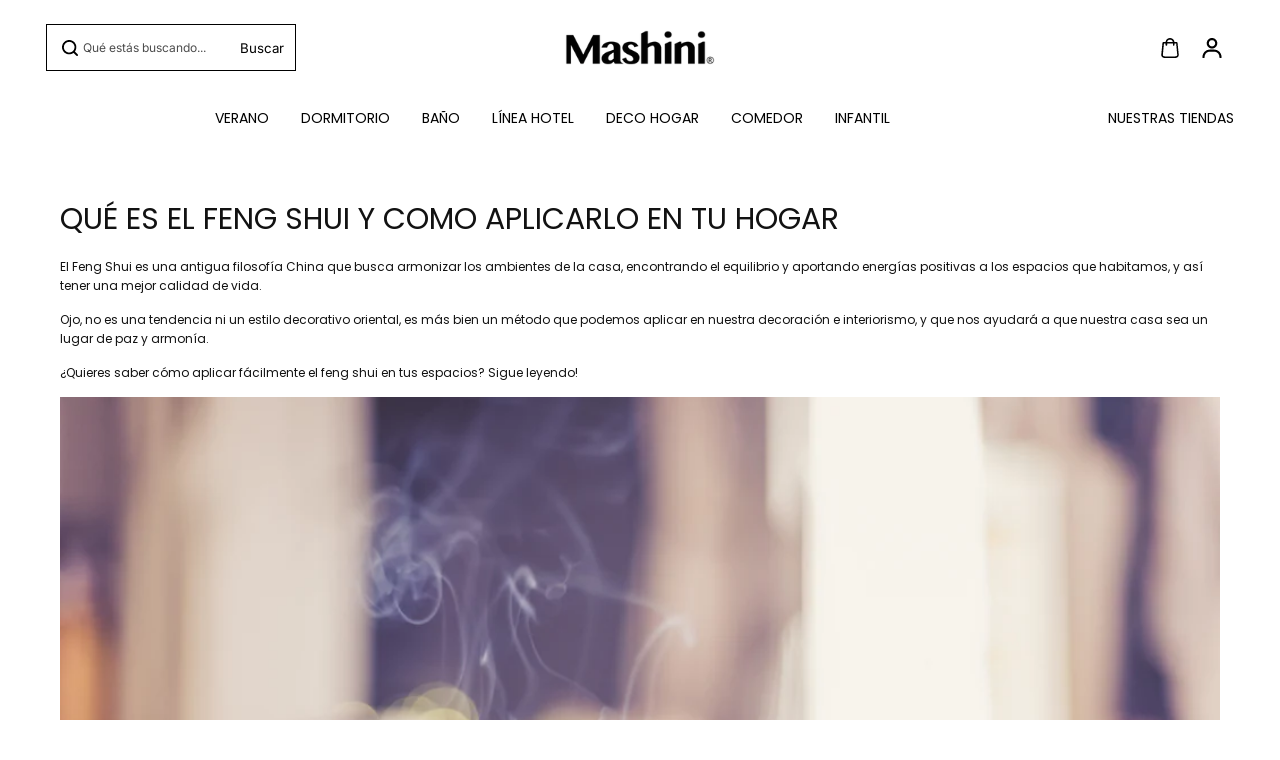

--- FILE ---
content_type: text/css
request_url: https://mashini.cl/cdn/shop/t/1048/assets/search.css?v=121374347439551280031768589896
body_size: 74
content:
.searchbar-container{--sidebar-minwidth: 300px}.searchbar-main-box{background:rgba(var(--alternateBackground));height:auto;padding:40px 0}.search-title{padding-bottom:20px}.search-input-box .searchbar-input{border:0;border-bottom:1px solid rgb(var(--borderColor));border-radius:0}.search-input-box .searchbar-input{border:0;border-bottom:1px solid rgb(var(--borderColor));border-radius:0;padding:12px 90px 12px 32px}.search-input-box form{position:relative}.seachbar-button{position:absolute;top:0;height:100%;background:0;left:0;display:flex;align-items:center;justify-content:center;opacity:.3;transition:.4s ease-out}.search-close{position:absolute;top:50%;transform:translateY(-50%);right:0;width:20px;height:20px;display:flex;align-items:center;justify-content:center;background:rgba(var(--background));border-radius:3px}.search-close svg{transition:.4s ease;fill:currentColor;width:10px}.search-input-box{position:relative}.search-clear{position:absolute;top:50%;right:40px;transform:translateY(-50%)}.search-input-box .search-input{border:0;border-bottom:1px solid rgb(var(--borderColor));border-radius:0;padding:10px 0 10px 30px;background:transparent}.searchbar-bottom-text{padding-top:20px;text-align:center}.page-item-title{width:100%;height:100%;min-height:250px;background:rgba(var(--alternateBackground));display:flex;align-items:center;justify-content:center;border-radius:var(--imageRadius);position:relative;text-align:center}.searchbar-container .product-card-wrapper [data-collection-products]{row-gap:20px}.searchbar-container .product-card-wrapper [data-collection-products] .product-card-item{margin-bottom:0}.page-item-title .item-title{position:absolute;top:15px;left:15px;background:rgba(var(--background));padding:4px 15px;border-radius:6px}.search-drawer-content-main{height:100%}.search-drawer-content{display:grid;grid-template-rows:auto 1fr;height:100%;overflow:hidden;border-radius:var(--cardRadius);background:rgba(var(--background))}.search-drawer-content-header,.predictive-search-suggestion-wrapper,.predictive-search-results{padding:20px}.search-drawer-content-header{position:sticky;top:0;left:0;background:rgba(var(--background));padding-bottom:0!important}.search-drawer-heading{padding-bottom:20px}.search-drawer-content-body{height:100%;overflow:hidden}.search-drawer-content-body .predictive-search-suggestion-wrapper{height:100%;overflow-y:auto;overflow-x:hidden}.predictive-search-tabs .tabs{padding:10px 8px;overflow:auto;width:100%}.search-drawer-content .predective-search-box{background:rgb(var(--inputBackground))}.search-drawer-content .predective-search-box.search_border_enabled{border:2px solid rgb(var(--borderColor))}.search-drawer-content .search__button,.search-drawer-content .predective-search-box input,.search-drawer-content .predective-search-box input::placeholder{color:rgb(var(--textColor))}.search-drawer-content .search__speech{color:rgb(var(--textColor));background:transparent}.predictive-search-results{height:100%;display:flex;flex-direction:column;overflow:auto}.search-drawer-content-body .loader{height:100%;width:100%;display:flex;align-items:center;justify-content:center}.product-vertical .search-product-card{display:block;border:0}.product-vertical .search-product-card.product-border-enabled{border:1px solid rgb(var(--productBorder))}.search-drawer-content .search-article-list,.search-drawer-content .search-collection-list,.search-drawer-content .search-pages-list{grid-template-columns:repeat(2,1fr)}.product-vertical .search-product-img{min-width:100%;max-width:100%;margin:0;display:flex}.product-vertical .search-product-info{padding-top:10px}.search-drawer-open .announcement-bar+header{z-index:56}@media (min-width:768px){.search-drawer-content-header,.predictive-search-suggestion-wrapper,.predictive-search-results{padding:20px 30px}}@media (min-width:1200px){.search-drawer-content-header,.predictive-search-suggestion-wrapper,.predictive-search-results{padding:25px 40px}}
/*# sourceMappingURL=/cdn/shop/t/1048/assets/search.css.map?v=121374347439551280031768589896 */


--- FILE ---
content_type: text/css
request_url: https://mashini.cl/cdn/shop/t/1048/assets/main-blog.css?v=66061759876665190221768589896
body_size: -187
content:
.blog-article-img{border-radius:var(--imageRadius);overflow:hidden;position:relative;width:100%;background:rgba(var(--background))}.blog-article-heading{margin-bottom:20px}.blog-article-desc p{margin-bottom:15px}.blog-article-social-icon .social-icons__list{padding:0;list-style:none;margin:0}.blog-article-social-icon{border-top:1px solid rgb(var(--borderColor));border-bottom:1px solid rgb(var(--borderColor));padding:20px 0;margin:30px 0;display:flex;align-items:center}.blog-article-social-icon p{margin:0 20px 0 0;font-size:var(--mediumText);font-weight:var(--headingFontWeight)}.blog-article-comment{display:flex;flex-wrap:wrap;background:rgba(var(--alternateBackground));padding:15px;border-radius:10px;margin:0 0 10px}.blog-article-comments-heading{padding-bottom:10px}.comment-content-text p{margin-bottom:10px}.comment-content-text .comment-date{font-size:var(--smallText)}.comment-form{margin-top:30px}.blog-article-content{padding-top:40px}.blog-article-content .blog-excerpt-meta{padding-bottom:10px}.blog-article-content .blog-excerpt-meta .publisher-name{padding-right:12px}@media screen and (min-width:768px){.input-fields-column{column-count:2}}@media screen and (min-width:1200px){.comment-form{margin-top:50px}}
/*# sourceMappingURL=/cdn/shop/t/1048/assets/main-blog.css.map?v=66061759876665190221768589896 */


--- FILE ---
content_type: text/css
request_url: https://mashini.cl/cdn/shop/t/1048/assets/blog-posts.css?v=47060919250587909851768589896
body_size: 562
content:
.blog-post-wrapper{display:grid;grid-template-columns:repeat(1,1fr);gap:30px;align-items:flex-start}.blog-item{max-width:100%;padding:0;overflow:hidden}.blog-post-wrapper.card-enabled .blog-item{border-radius:var(--cardRadius);overflow:hidden}.blog-post-wrapper.card-enabled .blog-item-inner{background:rgba(var(--alternateBackground));padding:15px;border-radius:var(--cardRadius);position:relative;overflow:hidden}.blog-post-wrapper.card-enabled.curved-style-enabled .blog-item-inner{padding:0;background:transparent;border-radius:0}.blog-item-image-container{background:rgba(var(--background));overflow:hidden;position:relative;display:block;width:100%;border-radius:var(--imageRadius)}.blog-post-wrapper.curved-style-enabled .blog-item-image-container{border-radius:100% 100% 0 0;border:2px solid rgb(var(--borderColor))}.blog-post-wrapper.curved-style-enabled .blog-item-image-container .media{border-radius:100% 100% 0 0}.blog-post-wrapper.curved-style-enabled .cut-edge-blog,.blog-post-wrapper.curved-style-enabled .blog-thumbnail-arrow{display:none}.cut-edge-blog{position:absolute;right:0;top:0;z-index:1;color:rgba(var(--background));transform:translate3d(90px,-90px,90px);transition:.5s ease}.blog-post-wrapper.card-enabled .cut-edge-blog{color:rgba(var(--alternateBackground));right:15px;top:15px}.cut-edge-blog svg{width:90px;height:90px;display:block}.blog-item:hover .cut-edge-blog{transform:translateZ(0)}.blog-image-overlay{position:absolute;top:0;display:flex;flex-direction:column;align-items:center;justify-content:center;width:100%;height:100%;background:#0000004d;-webkit-backdrop-filter:blur(10px);backdrop-filter:blur(10px);color:#fff;opacity:0;visibility:hidden;transition:.5s ease;border-radius:var(--imageRadius)}.blog-item:hover .blog-image-overlay{opacity:1;visibility:visible}.blog-image-overlay span{font-size:var(--mediumText)}.blog-thumbnail-arrow{position:absolute;z-index:1;top:0;right:0;transform:rotate(45deg) translate3d(0,64px,64px);opacity:0;visibility:hidden;transition:.5s ease;color:rgb(var(--textColor))}.blog-thumbnail-arrow svg{width:18px;height:18px;display:block}.blog-item:hover .blog-thumbnail-arrow{opacity:1;visibility:visible;transform:rotate(45deg) translate3d(0,30px,30px)}.blog-item-content{border-top:0;position:relative;padding-top:15px}.blog-post-wrapper.card-enabled:not(.curved-style-enabled) .blog-item-content .blog-excerpt-meta-item.date{position:absolute;top:-48px;left:12px;background:rgb(var(--background),.5);padding:8px 10px;border-radius:50px;color:rgba(var(--alternateBackground))}.blog-item-heading{color:rgb(var(--headingColor));margin:15px 0;display:inline-block;width:100%}.blog-post-wrapper.card-enabled .blog-item-heading{color:rgb(var(--textColor))}.blog-item-content .blog-item-desc{margin:0 0 20px}.blog-item-content .blog-excerpt-meta{display:flex;flex-wrap:wrap;align-items:center;justify-content:space-between;column-gap:10px;width:100%}.curved-style-enabled .blog-item-content .blog-excerpt-meta{justify-content:flex-start;width:auto;background:rgba(var(--alternateBackground));display:inline-block;padding:4px 15px;border-radius:0 6px 6px 0;position:absolute;top:-50px}.curved-style-enabled .blog-item-content .publisher-name{margin-right:8px}.blog-item-content .blog-excerpt-meta-item{font-size:var(--text);display:flex;align-items:center;gap:8px}.page-banner+.main-blog-wrapper{padding-top:50px}.article-comments{position:absolute;right:15px;background:rgba(var(--background));border-radius:50px;display:flex;align-items:center;padding:2px 10px;top:15px;font-weight:500}.article-comments svg{margin-right:4px}.blog-filter-list{text-align:center;width:100%;margin-bottom:35px;overflow-x:auto;padding-bottom:10px}.post-tags{display:flex;align-items:center;flex-wrap:wrap;margin:0 0 10px}.post-tags li{margin:0}.post-tags li a{display:inline-block;padding:3px 12px;margin:0 10px 10px 0;background-color:rgba(var(--alternateBackground));color:var(--textColor);border-radius:3px;font-size:var(--smallText)}.blog-item .post-tags li a{background-color:rgba(var(--alternateBackground))}.blog-item-image-container .media svg{position:absolute;top:0;bottom:0;left:0;width:100%;height:100%}.blog-post-wrapper.slider-active.flickity-enabled{display:block;margin:0 -10px}.blog-post-wrapper.slider-active.flickity-enabled .blog-item{width:85%;flex:0 0 85%;padding:0 10px}@media screen and (min-width:576px){.blog-post-wrapper{grid-template-columns:repeat(2,1fr)}.blog-post-wrapper.slider-active.flickity-enabled .blog-item{width:50%;flex:0 0 50%}}@media screen and (min-width:992px){.blog-post-wrapper{grid-template-columns:repeat(4,1fr)}.blog-articles.blog-post-wrapper{grid-template-columns:repeat(3,1fr)}.blog-post-wrapper.slider-active.flickity-enabled .blog-item{width:33.333%;flex:0 0 33.333%}.blog-post-wrapper.card-enabled .blog-item-inner{padding:20px}.blog-post-wrapper.card-enabled .cut-edge-blog{right:19px;top:19px}}@media screen and (min-width:1200px){.blog-post-wrapper.slider-active.flickity-enabled .blog-item{width:25%;flex:0 0 25%}.related-posts-section .blog-articles.blog-post-wrapper{grid-template-columns:repeat(4,1fr)}}@media screen and (max-width:767px){.blog-item-content .blog-item-desc{margin:0 0 15px}.cut-edge-blog svg{width:80px;height:80px;display:block}.blog-thumbnail-arrow svg{width:14px;height:14px}.blog-posts-section .blog-post-wrapper:not(.slider-active){grid-gap:10px;grid-auto-flow:column;grid-auto-columns:minmax(calc(90vw - 30px),1fr);overflow-x:auto;scroll-snap-type:x mandatory;grid-template-columns:unset;padding-bottom:20px}.blog-posts-section .blog-item{scroll-snap-align:center;scroll-snap-stop:always}}
/*# sourceMappingURL=/cdn/shop/t/1048/assets/blog-posts.css.map?v=47060919250587909851768589896 */
